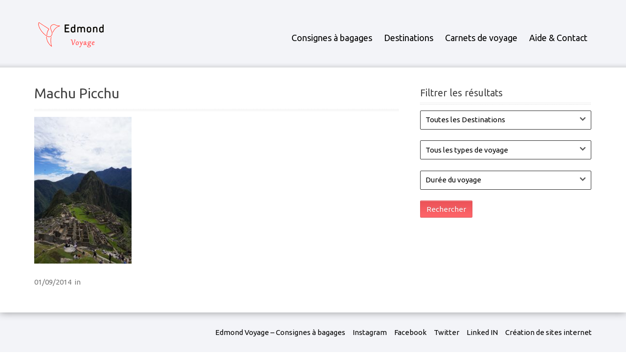

--- FILE ---
content_type: text/html; charset=UTF-8
request_url: https://www.blog.edmond-voyage.com/tour/voyage-perou-bolivie-3semaines-de-marie-fabien/machu-picchu-2/
body_size: 9725
content:
<!DOCTYPE html>
<html lang="fr-FR">
<head>
	<meta http-equiv="content-type" content="text/html;charset=utf-8" />
	<meta name="viewport" content="width=device-width, initial-scale=1.0">
	<title>Machu Picchu - Edmond VoyageEdmond Voyage</title>	
	
	<!--[if lt IE 9]>
	<script type="text/javascript" src="https://www.blog.edmond-voyage.com/wp-content/cache/asset-cleanup/js/item/midway__midway__js__html5-js-v87be32244afab26642c82e78c1d30da4db538416.js"></script>
	<![endif]-->
	
	<meta name='robots' content='index, follow, max-image-preview:large, max-snippet:-1, max-video-preview:-1' />
<link rel='preload' as='script' href='https://www.blog.edmond-voyage.com/wp-content/cache/asset-cleanup/js/body-0f44b20720148a26ec585f8e873d52fd8dfb77fb.js' data-wpacu-preload-js='1'>

	<!-- This site is optimized with the Yoast SEO plugin v21.6 - https://yoast.com/wordpress/plugins/seo/ -->
	<link rel="canonical" href="https://www.blog.edmond-voyage.com/tour/voyage-perou-bolivie-3semaines-de-marie-fabien/machu-picchu-2/" />
	<meta property="og:locale" content="fr_FR" />
	<meta property="og:type" content="article" />
	<meta property="og:title" content="Machu Picchu - Edmond Voyage" />
	<meta property="og:description" content="Machu Picchu : découvrez le meilleur accès" />
	<meta property="og:url" content="https://www.blog.edmond-voyage.com/tour/voyage-perou-bolivie-3semaines-de-marie-fabien/machu-picchu-2/" />
	<meta property="og:site_name" content="Edmond Voyage" />
	<meta property="article:modified_time" content="2015-12-30T13:45:22+00:00" />
	<meta property="og:image" content="https://www.blog.edmond-voyage.com/tour/voyage-perou-bolivie-3semaines-de-marie-fabien/machu-picchu-2" />
	<meta property="og:image:width" content="1701" />
	<meta property="og:image:height" content="2560" />
	<meta property="og:image:type" content="image/jpeg" />
	<meta name="twitter:card" content="summary_large_image" />
	<!-- / Yoast SEO plugin. -->


<link rel="alternate" type="application/rss+xml" title="Edmond Voyage &raquo; Flux" href="https://www.blog.edmond-voyage.com/feed/" />
<link rel="alternate" type="application/rss+xml" title="Edmond Voyage &raquo; Flux des commentaires" href="https://www.blog.edmond-voyage.com/comments/feed/" />
		<!-- This site uses the Google Analytics by ExactMetrics plugin v7.24.4 - Using Analytics tracking - https://www.exactmetrics.com/ -->
		<!-- Note: ExactMetrics is not currently configured on this site. The site owner needs to authenticate with Google Analytics in the ExactMetrics settings panel. -->
					<!-- No tracking code set -->
				<!-- / Google Analytics by ExactMetrics -->
		<script type="text/javascript">
window._wpemojiSettings = {"baseUrl":"https:\/\/s.w.org\/images\/core\/emoji\/14.0.0\/72x72\/","ext":".png","svgUrl":"https:\/\/s.w.org\/images\/core\/emoji\/14.0.0\/svg\/","svgExt":".svg","source":{"concatemoji":"https:\/\/www.blog.edmond-voyage.com\/wp-includes\/js\/wp-emoji-release.min.js?ver=6.2.8"}};
/*! This file is auto-generated */
!function(e,a,t){var n,r,o,i=a.createElement("canvas"),p=i.getContext&&i.getContext("2d");function s(e,t){p.clearRect(0,0,i.width,i.height),p.fillText(e,0,0);e=i.toDataURL();return p.clearRect(0,0,i.width,i.height),p.fillText(t,0,0),e===i.toDataURL()}function c(e){var t=a.createElement("script");t.src=e,t.defer=t.type="text/javascript",a.getElementsByTagName("head")[0].appendChild(t)}for(o=Array("flag","emoji"),t.supports={everything:!0,everythingExceptFlag:!0},r=0;r<o.length;r++)t.supports[o[r]]=function(e){if(p&&p.fillText)switch(p.textBaseline="top",p.font="600 32px Arial",e){case"flag":return s("\ud83c\udff3\ufe0f\u200d\u26a7\ufe0f","\ud83c\udff3\ufe0f\u200b\u26a7\ufe0f")?!1:!s("\ud83c\uddfa\ud83c\uddf3","\ud83c\uddfa\u200b\ud83c\uddf3")&&!s("\ud83c\udff4\udb40\udc67\udb40\udc62\udb40\udc65\udb40\udc6e\udb40\udc67\udb40\udc7f","\ud83c\udff4\u200b\udb40\udc67\u200b\udb40\udc62\u200b\udb40\udc65\u200b\udb40\udc6e\u200b\udb40\udc67\u200b\udb40\udc7f");case"emoji":return!s("\ud83e\udef1\ud83c\udffb\u200d\ud83e\udef2\ud83c\udfff","\ud83e\udef1\ud83c\udffb\u200b\ud83e\udef2\ud83c\udfff")}return!1}(o[r]),t.supports.everything=t.supports.everything&&t.supports[o[r]],"flag"!==o[r]&&(t.supports.everythingExceptFlag=t.supports.everythingExceptFlag&&t.supports[o[r]]);t.supports.everythingExceptFlag=t.supports.everythingExceptFlag&&!t.supports.flag,t.DOMReady=!1,t.readyCallback=function(){t.DOMReady=!0},t.supports.everything||(n=function(){t.readyCallback()},a.addEventListener?(a.addEventListener("DOMContentLoaded",n,!1),e.addEventListener("load",n,!1)):(e.attachEvent("onload",n),a.attachEvent("onreadystatechange",function(){"complete"===a.readyState&&t.readyCallback()})),(e=t.source||{}).concatemoji?c(e.concatemoji):e.wpemoji&&e.twemoji&&(c(e.twemoji),c(e.wpemoji)))}(window,document,window._wpemojiSettings);
</script>
<style type="text/css">
img.wp-smiley,
img.emoji {
	display: inline !important;
	border: none !important;
	box-shadow: none !important;
	height: 1em !important;
	width: 1em !important;
	margin: 0 0.07em !important;
	vertical-align: -0.1em !important;
	background: none !important;
	padding: 0 !important;
}
</style>
	<link rel='stylesheet' id='wpacu-combined-css-head-1' href='https://www.blog.edmond-voyage.com/wp-content/cache/asset-cleanup/css/head-d78a136ab3b8cbaff43c9b7f91bff8945600f90a.css' type='text/css' media='all' />

<style  type='text/css'  data-wpacu-inline-css-file='1'>
/*! This file is auto-generated */
.wp-block-button__link{color:#fff;background-color:#32373c;border-radius:9999px;box-shadow:none;text-decoration:none;padding:calc(.667em + 2px) calc(1.333em + 2px);font-size:1.125em}.wp-block-file__button{background:#32373c;color:#fff;text-decoration:none}
</style>
<style id='global-styles-inline-css' type='text/css'>
body{--wp--preset--color--black: #000000;--wp--preset--color--cyan-bluish-gray: #abb8c3;--wp--preset--color--white: #ffffff;--wp--preset--color--pale-pink: #f78da7;--wp--preset--color--vivid-red: #cf2e2e;--wp--preset--color--luminous-vivid-orange: #ff6900;--wp--preset--color--luminous-vivid-amber: #fcb900;--wp--preset--color--light-green-cyan: #7bdcb5;--wp--preset--color--vivid-green-cyan: #00d084;--wp--preset--color--pale-cyan-blue: #8ed1fc;--wp--preset--color--vivid-cyan-blue: #0693e3;--wp--preset--color--vivid-purple: #9b51e0;--wp--preset--gradient--vivid-cyan-blue-to-vivid-purple: linear-gradient(135deg,rgba(6,147,227,1) 0%,rgb(155,81,224) 100%);--wp--preset--gradient--light-green-cyan-to-vivid-green-cyan: linear-gradient(135deg,rgb(122,220,180) 0%,rgb(0,208,130) 100%);--wp--preset--gradient--luminous-vivid-amber-to-luminous-vivid-orange: linear-gradient(135deg,rgba(252,185,0,1) 0%,rgba(255,105,0,1) 100%);--wp--preset--gradient--luminous-vivid-orange-to-vivid-red: linear-gradient(135deg,rgba(255,105,0,1) 0%,rgb(207,46,46) 100%);--wp--preset--gradient--very-light-gray-to-cyan-bluish-gray: linear-gradient(135deg,rgb(238,238,238) 0%,rgb(169,184,195) 100%);--wp--preset--gradient--cool-to-warm-spectrum: linear-gradient(135deg,rgb(74,234,220) 0%,rgb(151,120,209) 20%,rgb(207,42,186) 40%,rgb(238,44,130) 60%,rgb(251,105,98) 80%,rgb(254,248,76) 100%);--wp--preset--gradient--blush-light-purple: linear-gradient(135deg,rgb(255,206,236) 0%,rgb(152,150,240) 100%);--wp--preset--gradient--blush-bordeaux: linear-gradient(135deg,rgb(254,205,165) 0%,rgb(254,45,45) 50%,rgb(107,0,62) 100%);--wp--preset--gradient--luminous-dusk: linear-gradient(135deg,rgb(255,203,112) 0%,rgb(199,81,192) 50%,rgb(65,88,208) 100%);--wp--preset--gradient--pale-ocean: linear-gradient(135deg,rgb(255,245,203) 0%,rgb(182,227,212) 50%,rgb(51,167,181) 100%);--wp--preset--gradient--electric-grass: linear-gradient(135deg,rgb(202,248,128) 0%,rgb(113,206,126) 100%);--wp--preset--gradient--midnight: linear-gradient(135deg,rgb(2,3,129) 0%,rgb(40,116,252) 100%);--wp--preset--duotone--dark-grayscale: url('#wp-duotone-dark-grayscale');--wp--preset--duotone--grayscale: url('#wp-duotone-grayscale');--wp--preset--duotone--purple-yellow: url('#wp-duotone-purple-yellow');--wp--preset--duotone--blue-red: url('#wp-duotone-blue-red');--wp--preset--duotone--midnight: url('#wp-duotone-midnight');--wp--preset--duotone--magenta-yellow: url('#wp-duotone-magenta-yellow');--wp--preset--duotone--purple-green: url('#wp-duotone-purple-green');--wp--preset--duotone--blue-orange: url('#wp-duotone-blue-orange');--wp--preset--font-size--small: 13px;--wp--preset--font-size--medium: 20px;--wp--preset--font-size--large: 36px;--wp--preset--font-size--x-large: 42px;--wp--preset--spacing--20: 0.44rem;--wp--preset--spacing--30: 0.67rem;--wp--preset--spacing--40: 1rem;--wp--preset--spacing--50: 1.5rem;--wp--preset--spacing--60: 2.25rem;--wp--preset--spacing--70: 3.38rem;--wp--preset--spacing--80: 5.06rem;--wp--preset--shadow--natural: 6px 6px 9px rgba(0, 0, 0, 0.2);--wp--preset--shadow--deep: 12px 12px 50px rgba(0, 0, 0, 0.4);--wp--preset--shadow--sharp: 6px 6px 0px rgba(0, 0, 0, 0.2);--wp--preset--shadow--outlined: 6px 6px 0px -3px rgba(255, 255, 255, 1), 6px 6px rgba(0, 0, 0, 1);--wp--preset--shadow--crisp: 6px 6px 0px rgba(0, 0, 0, 1);}:where(.is-layout-flex){gap: 0.5em;}body .is-layout-flow > .alignleft{float: left;margin-inline-start: 0;margin-inline-end: 2em;}body .is-layout-flow > .alignright{float: right;margin-inline-start: 2em;margin-inline-end: 0;}body .is-layout-flow > .aligncenter{margin-left: auto !important;margin-right: auto !important;}body .is-layout-constrained > .alignleft{float: left;margin-inline-start: 0;margin-inline-end: 2em;}body .is-layout-constrained > .alignright{float: right;margin-inline-start: 2em;margin-inline-end: 0;}body .is-layout-constrained > .aligncenter{margin-left: auto !important;margin-right: auto !important;}body .is-layout-constrained > :where(:not(.alignleft):not(.alignright):not(.alignfull)){max-width: var(--wp--style--global--content-size);margin-left: auto !important;margin-right: auto !important;}body .is-layout-constrained > .alignwide{max-width: var(--wp--style--global--wide-size);}body .is-layout-flex{display: flex;}body .is-layout-flex{flex-wrap: wrap;align-items: center;}body .is-layout-flex > *{margin: 0;}:where(.wp-block-columns.is-layout-flex){gap: 2em;}.has-black-color{color: var(--wp--preset--color--black) !important;}.has-cyan-bluish-gray-color{color: var(--wp--preset--color--cyan-bluish-gray) !important;}.has-white-color{color: var(--wp--preset--color--white) !important;}.has-pale-pink-color{color: var(--wp--preset--color--pale-pink) !important;}.has-vivid-red-color{color: var(--wp--preset--color--vivid-red) !important;}.has-luminous-vivid-orange-color{color: var(--wp--preset--color--luminous-vivid-orange) !important;}.has-luminous-vivid-amber-color{color: var(--wp--preset--color--luminous-vivid-amber) !important;}.has-light-green-cyan-color{color: var(--wp--preset--color--light-green-cyan) !important;}.has-vivid-green-cyan-color{color: var(--wp--preset--color--vivid-green-cyan) !important;}.has-pale-cyan-blue-color{color: var(--wp--preset--color--pale-cyan-blue) !important;}.has-vivid-cyan-blue-color{color: var(--wp--preset--color--vivid-cyan-blue) !important;}.has-vivid-purple-color{color: var(--wp--preset--color--vivid-purple) !important;}.has-black-background-color{background-color: var(--wp--preset--color--black) !important;}.has-cyan-bluish-gray-background-color{background-color: var(--wp--preset--color--cyan-bluish-gray) !important;}.has-white-background-color{background-color: var(--wp--preset--color--white) !important;}.has-pale-pink-background-color{background-color: var(--wp--preset--color--pale-pink) !important;}.has-vivid-red-background-color{background-color: var(--wp--preset--color--vivid-red) !important;}.has-luminous-vivid-orange-background-color{background-color: var(--wp--preset--color--luminous-vivid-orange) !important;}.has-luminous-vivid-amber-background-color{background-color: var(--wp--preset--color--luminous-vivid-amber) !important;}.has-light-green-cyan-background-color{background-color: var(--wp--preset--color--light-green-cyan) !important;}.has-vivid-green-cyan-background-color{background-color: var(--wp--preset--color--vivid-green-cyan) !important;}.has-pale-cyan-blue-background-color{background-color: var(--wp--preset--color--pale-cyan-blue) !important;}.has-vivid-cyan-blue-background-color{background-color: var(--wp--preset--color--vivid-cyan-blue) !important;}.has-vivid-purple-background-color{background-color: var(--wp--preset--color--vivid-purple) !important;}.has-black-border-color{border-color: var(--wp--preset--color--black) !important;}.has-cyan-bluish-gray-border-color{border-color: var(--wp--preset--color--cyan-bluish-gray) !important;}.has-white-border-color{border-color: var(--wp--preset--color--white) !important;}.has-pale-pink-border-color{border-color: var(--wp--preset--color--pale-pink) !important;}.has-vivid-red-border-color{border-color: var(--wp--preset--color--vivid-red) !important;}.has-luminous-vivid-orange-border-color{border-color: var(--wp--preset--color--luminous-vivid-orange) !important;}.has-luminous-vivid-amber-border-color{border-color: var(--wp--preset--color--luminous-vivid-amber) !important;}.has-light-green-cyan-border-color{border-color: var(--wp--preset--color--light-green-cyan) !important;}.has-vivid-green-cyan-border-color{border-color: var(--wp--preset--color--vivid-green-cyan) !important;}.has-pale-cyan-blue-border-color{border-color: var(--wp--preset--color--pale-cyan-blue) !important;}.has-vivid-cyan-blue-border-color{border-color: var(--wp--preset--color--vivid-cyan-blue) !important;}.has-vivid-purple-border-color{border-color: var(--wp--preset--color--vivid-purple) !important;}.has-vivid-cyan-blue-to-vivid-purple-gradient-background{background: var(--wp--preset--gradient--vivid-cyan-blue-to-vivid-purple) !important;}.has-light-green-cyan-to-vivid-green-cyan-gradient-background{background: var(--wp--preset--gradient--light-green-cyan-to-vivid-green-cyan) !important;}.has-luminous-vivid-amber-to-luminous-vivid-orange-gradient-background{background: var(--wp--preset--gradient--luminous-vivid-amber-to-luminous-vivid-orange) !important;}.has-luminous-vivid-orange-to-vivid-red-gradient-background{background: var(--wp--preset--gradient--luminous-vivid-orange-to-vivid-red) !important;}.has-very-light-gray-to-cyan-bluish-gray-gradient-background{background: var(--wp--preset--gradient--very-light-gray-to-cyan-bluish-gray) !important;}.has-cool-to-warm-spectrum-gradient-background{background: var(--wp--preset--gradient--cool-to-warm-spectrum) !important;}.has-blush-light-purple-gradient-background{background: var(--wp--preset--gradient--blush-light-purple) !important;}.has-blush-bordeaux-gradient-background{background: var(--wp--preset--gradient--blush-bordeaux) !important;}.has-luminous-dusk-gradient-background{background: var(--wp--preset--gradient--luminous-dusk) !important;}.has-pale-ocean-gradient-background{background: var(--wp--preset--gradient--pale-ocean) !important;}.has-electric-grass-gradient-background{background: var(--wp--preset--gradient--electric-grass) !important;}.has-midnight-gradient-background{background: var(--wp--preset--gradient--midnight) !important;}.has-small-font-size{font-size: var(--wp--preset--font-size--small) !important;}.has-medium-font-size{font-size: var(--wp--preset--font-size--medium) !important;}.has-large-font-size{font-size: var(--wp--preset--font-size--large) !important;}.has-x-large-font-size{font-size: var(--wp--preset--font-size--x-large) !important;}
.wp-block-navigation a:where(:not(.wp-element-button)){color: inherit;}
:where(.wp-block-columns.is-layout-flex){gap: 2em;}
.wp-block-pullquote{font-size: 1.5em;line-height: 1.6;}
</style>

<style  type='text/css'  data-wpacu-inline-css-file='1'>
/*!/wp-content/plugins/ultimate-blocks/src/extensions/style.css*/@media only screen and (max-width:600px){.ub-hide-on-mobile{display:none}}@media only screen and (min-width:600px)and (max-width:960px){.ub-hide-on-tablet{display:none}}@media only screen and (min-width:960px){.ub-hide-on-desktop{display:none}}
</style>





<script type='text/javascript' id='wpacu-combined-js-head-group-1' src='https://www.blog.edmond-voyage.com/wp-content/cache/asset-cleanup/js/head-c9bbb9d6335d31d29c4cddd24e085bcd0e61032b.js'></script><link rel="https://api.w.org/" href="https://www.blog.edmond-voyage.com/wp-json/" /><link rel="alternate" type="application/json" href="https://www.blog.edmond-voyage.com/wp-json/wp/v2/media/987" /><link rel="EditURI" type="application/rsd+xml" title="RSD" href="https://www.blog.edmond-voyage.com/xmlrpc.php?rsd" />
<link rel="wlwmanifest" type="application/wlwmanifest+xml" href="https://www.blog.edmond-voyage.com/wp-includes/wlwmanifest.xml" />
<meta name="generator" content="WordPress 6.2.8" />
<link rel='shortlink' href='https://www.blog.edmond-voyage.com/?p=987' />
<link rel="alternate" type="application/json+oembed" href="https://www.blog.edmond-voyage.com/wp-json/oembed/1.0/embed?url=https%3A%2F%2Fwww.blog.edmond-voyage.com%2Ftour%2Fvoyage-perou-bolivie-3semaines-de-marie-fabien%2Fmachu-picchu-2%2F" />
<link rel="alternate" type="text/xml+oembed" href="https://www.blog.edmond-voyage.com/wp-json/oembed/1.0/embed?url=https%3A%2F%2Fwww.blog.edmond-voyage.com%2Ftour%2Fvoyage-perou-bolivie-3semaines-de-marie-fabien%2Fmachu-picchu-2%2F&#038;format=xml" />

	<style></style>

	<script type="text/javascript">
(function(url){
	if(/(?:Chrome\/26\.0\.1410\.63 Safari\/537\.31|WordfenceTestMonBot)/.test(navigator.userAgent)){ return; }
	var addEvent = function(evt, handler) {
		if (window.addEventListener) {
			document.addEventListener(evt, handler, false);
		} else if (window.attachEvent) {
			document.attachEvent('on' + evt, handler);
		}
	};
	var removeEvent = function(evt, handler) {
		if (window.removeEventListener) {
			document.removeEventListener(evt, handler, false);
		} else if (window.detachEvent) {
			document.detachEvent('on' + evt, handler);
		}
	};
	var evts = 'contextmenu dblclick drag dragend dragenter dragleave dragover dragstart drop keydown keypress keyup mousedown mousemove mouseout mouseover mouseup mousewheel scroll'.split(' ');
	var logHuman = function() {
		if (window.wfLogHumanRan) { return; }
		window.wfLogHumanRan = true;
		var wfscr = document.createElement('script');
		wfscr.type = 'text/javascript';
		wfscr.async = true;
		wfscr.src = url + '&r=' + Math.random();
		(document.getElementsByTagName('head')[0]||document.getElementsByTagName('body')[0]).appendChild(wfscr);
		for (var i = 0; i < evts.length; i++) {
			removeEvent(evts[i], logHuman);
		}
	};
	for (var i = 0; i < evts.length; i++) {
		addEvent(evts[i], logHuman);
	}
})('//www.blog.edmond-voyage.com/?wordfence_lh=1&hid=6CF568E2D25485EB93C454967B9AC70D');
</script><link rel="shortcut icon" href="https://www.blog.edmond-voyage.com/wp-content/uploads/2020/04/FAVICON-1.png" /><style type="text/css">body{background-image:url(https://www.blog.edmond-voyage.com/wp-content/uploads/2020/04/fond-gris-1.jpg);}body, input, select, textarea{font-family:Ubuntu, Arial, Helvetica, sans-serif;}h1,h2,h3,h4,h5,h6, .button, .header-menu a, .woocommerce a.button,.woocommerce button.button,.woocommerce input.button,.woocommerce #respond input#submit,.woocommerce #content input.button,.woocommerce-page a.button,.woocommerce-page button.button,.woocommerce-page input.button,.woocommerce-page #respond input#submit,.woocommerce-page #content input.button{font-family:Ubuntu, Arial, Helvetica, sans-serif;}a, h1 a:hover, h2 a:hover, h3 a:hover, h4 a:hover, h5 a:hover, h6 a:hover, .header-menu ul ul a:hover, .header-menu > div > ul > li.current-menu-item > a,.header-menu > div > ul > li.current-menu-parent > a,.header-menu > div > ul > li.hover > a,.header-menu > div > ul > li:hover > a{color:#ff5a5f;}input[type="submit"], input[type="button"], .button, .colored-icon, .widget_recent_comments li:before, .ui-slider .ui-slider-range, .tour-itinerary .tour-day-number h5, .testimonials-slider .controls a.current, .woocommerce a.button.alt, .woocommerce button.button.alt, .woocommerce input.button.alt, .woocommerce #respond input#submit.alt, .woocommerce #content input.button.alt, .woocommerce-page a.button.alt, .woocommerce-page button.button.alt, .woocommerce-page input.button.alt, .woocommerce-page #respond input#submit.alt, .woocommerce-page #content input.button.alt, .woocommerce a.button.alt:hover, .woocommerce button.button.alt:hover, .woocommerce input.button.alt:hover, .woocommerce #respond input#submit.alt:hover, .woocommerce #content input.button.alt:hover, .woocommerce-page a.button.alt:hover, .woocommerce-page button.button.alt:hover, .woocommerce-page input.button.alt:hover, .woocommerce-page #respond input#submit.alt:hover, .woocommerce-page #content input.button.alt:hover{background-color:#ff5a5f;}.header .logo a, .header .header-text h5, .header .social-links span, .header-menu a, .header-menu a span, .site-footer .row, .site-footer a, .header-widgets .widget, .header-widgets .widget a, .header-widgets .section-title h3{color:#f9f9f9;}.header-menu ul ul li, .header-menu > div > ul > li.current-menu-item > a, .header-menu > div > ul > li.current-menu-parent > a, .header-menu > div > ul > li.hover > a, .header-menu > div > ul > li:hover > a{background-color:#f9f9f9;}::-moz-selection{background-color:#ff5a5f;}::selection{background-color:#ff5a5f;}element.style {
}
.header .logo a, .header .header-text h5, .header .social-links span, .header-menu a, .header-menu a span, .site-footer .row, .site-footer a, .header-widgets .widget, .header-widgets .widget a, .header-widgets .section-title h3 {
    color: #000000;
}</style><script type="text/javascript">
			WebFontConfig = {google: { families: [ "Ubuntu","Ubuntu" ] } };
			(function() {
				var wf = document.createElement("script");
				wf.src = ("https:" == document.location.protocol ? "https" : "http") + "://ajax.googleapis.com/ajax/libs/webfont/1/webfont.js";
				wf.type = "text/javascript";
				wf.async = "true";
				var s = document.getElementsByTagName("script")[0];
				s.parentNode.insertBefore(wf, s);
			})();
			</script><meta name="generator" content="Elementor 3.19.3; features: e_optimized_assets_loading, e_optimized_css_loading, additional_custom_breakpoints, block_editor_assets_optimize, e_image_loading_optimization; settings: css_print_method-external, google_font-enabled, font_display-swap">

<!-- Schema & Structured Data For WP v1.27 - -->
<script type="application/ld+json" class="saswp-schema-markup-output">
[{"@context":"https://schema.org/","@graph":[{"@context":"https://schema.org/","@type":"SiteNavigationElement","@id":"https://www.blog.edmond-voyage.com#Main Menu","name":"Home","url":"https://www.blog.edmond-voyage.com/?page_id=435"},{"@context":"https://schema.org/","@type":"SiteNavigationElement","@id":"https://www.blog.edmond-voyage.com#Main Menu","name":"Home","url":"https://www.blog.edmond-voyage.com/?page_id=435"},{"@context":"https://schema.org/","@type":"SiteNavigationElement","@id":"https://www.blog.edmond-voyage.com#Main Menu","name":"Services","url":"https://www.blog.edmond-voyage.com/?page_id=280"},{"@context":"https://schema.org/","@type":"SiteNavigationElement","@id":"https://www.blog.edmond-voyage.com#Main Menu","name":"Services","url":"https://www.blog.edmond-voyage.com/?page_id=280"},{"@context":"https://schema.org/","@type":"SiteNavigationElement","@id":"https://www.blog.edmond-voyage.com#Main Menu","name":"Tours","url":"https://www.blog.edmond-voyage.com/?page_id=492"},{"@context":"https://schema.org/","@type":"SiteNavigationElement","@id":"https://www.blog.edmond-voyage.com#Main Menu","name":"Blog","url":"https://www.blog.edmond-voyage.com/?page_id=438"},{"@context":"https://schema.org/","@type":"SiteNavigationElement","@id":"https://www.blog.edmond-voyage.com#Main Menu","name":"Blog","url":"https://www.blog.edmond-voyage.com/?page_id=438"},{"@context":"https://schema.org/","@type":"SiteNavigationElement","@id":"https://www.blog.edmond-voyage.com#Main Menu","name":"Gallery","url":"https://www.blog.edmond-voyage.com/?page_id=437"},{"@context":"https://schema.org/","@type":"SiteNavigationElement","@id":"https://www.blog.edmond-voyage.com#Main Menu","name":"Gallery","url":"https://www.blog.edmond-voyage.com/?page_id=437"},{"@context":"https://schema.org/","@type":"SiteNavigationElement","@id":"https://www.blog.edmond-voyage.com#Main Menu","name":"Partager un voyage","url":"https://www.blog.edmond-voyage.com/?page_id=434"},{"@context":"https://schema.org/","@type":"SiteNavigationElement","@id":"https://www.blog.edmond-voyage.com#Main Menu","name":"Partager un voyage","url":"https://www.blog.edmond-voyage.com/?page_id=434"}]},

{"@context":"https://schema.org/","@type":"Review","@id":"https://www.blog.edmond-voyage.com/tour/voyage-perou-bolivie-3semaines-de-marie-fabien/machu-picchu-2/#Review","itemReviewed":{"@type":"Product","name":"Consigne","review":[{"@type":"Review","author":{"@type":"Person","name":"Avis Google"},"datePublished":"","description":"","reviewRating":{"@type":"Rating","bestRating":5,"ratingValue":"4.8","worstRating":1}}],"aggregateRating":{"@type":"AggregateRating","reviewCount":1,"ratingValue":4.8}},"review":[],"image":[{"@type":"ImageObject","@id":"https://www.blog.edmond-voyage.com/tour/voyage-perou-bolivie-3semaines-de-marie-fabien/machu-picchu-2/#primaryimage","url":"https://www.blog.edmond-voyage.com/wp-content/uploads/2014/08/Machu-Picchu-e1409606813318-scaled.jpg","width":"1701","height":"2560"}]}]
</script>

<style type="text/css">.broken_link, a.broken_link {
	text-decoration: line-through;
}</style><!-- Google Tag Manager -->
<script>(function(w,d,s,l,i){w[l]=w[l]||[];w[l].push({'gtm.start':
new Date().getTime(),event:'gtm.js'});var f=d.getElementsByTagName(s)[0],
j=d.createElement(s),dl=l!='dataLayer'?'&l='+l:'';j.async=true;j.src=
'https://www.googletagmanager.com/gtm.js?id='+i+dl;f.parentNode.insertBefore(j,f);
})(window,document,'script','dataLayer','GTM-WRVHLJ9K');</script>
<!-- End Google Tag Manager --><link rel="icon" href="https://www.blog.edmond-voyage.com/wp-content/uploads/2023/07/cropped-logo-edmond-voyage-sans-fond-150VF-32x32.png" sizes="32x32" />
<link rel="icon" href="https://www.blog.edmond-voyage.com/wp-content/uploads/2023/07/cropped-logo-edmond-voyage-sans-fond-150VF-192x192.png" sizes="192x192" />
<link rel="apple-touch-icon" href="https://www.blog.edmond-voyage.com/wp-content/uploads/2023/07/cropped-logo-edmond-voyage-sans-fond-150VF-180x180.png" />
<meta name="msapplication-TileImage" content="https://www.blog.edmond-voyage.com/wp-content/uploads/2023/07/cropped-logo-edmond-voyage-sans-fond-150VF-270x270.png" />
		<style type="text/css" id="wp-custom-css">
			.wpforms-form button[type=submit] {
    background-color: #ff5a5f
 !important;
    color: #fff !important;
	font-size:1.3em;
	padding:0 12px;
	line-height:2.1em;
	border-radius: 10px;
}
 
.wpforms-form button[type=submit]:hover {
    background-color: #ff4d88
 !important;
}

.wpforms-form {
	padding-left: 55px;
	padding-right: 20px
}


.wpforms-confirmation-container-full {
	 background-color: #fff;
	border-color: #ff5a5f;
	text-align: center;

} 

#breadcrumbs{display:none;}		</style>
		</head>
<body data-rsssl=1 class="attachment attachment-template-default single single-attachment postid-987 attachmentid-987 attachment-jpeg wp-custom-logo elementor-default elementor-kit-12984">
<!-- Google Tag Manager (noscript) -->
<noscript><iframe src="https://www.googletagmanager.com/ns.html?id=GTM-WRVHLJ9K"
height="0" width="0" style="display:none;visibility:hidden"></iframe></noscript>
<!-- End Google Tag Manager (noscript) -->
	<div class="container site-container">
		<header class="container site-header">
			<div class="substrate top-substrate">
				<img src="https://www.blog.edmond-voyage.com/wp-content/uploads/2020/04/fond-gris-1.jpg" class="fullwidth" alt="" />			</div>
			<!-- background -->
			<div class="row supheader">
				<div class="logo">
					<a href="https://www.blog.edmond-voyage.com" rel="home">
						<img src="https://www.blog.edmond-voyage.com/wp-content/uploads/2020/04/logo-edmond-voyage-sans-fond-150VF.png" alt="Edmond Voyage" />
					</a>
				</div>
				<!-- logo -->
				<div class="social-links">
									</div>
				<!-- social links -->
								<nav class="header-menu">
					<div class="menu"><ul id="menu-tripstoriz" class="menu"><li id="menu-item-13159" class="menu-item menu-item-type-custom menu-item-object-custom menu-item-13159"><a href="https://www.edmond-voyage.com/?utm_source=SEO&#038;utm_medium=Blog">Consignes à bagages</a></li>
<li id="menu-item-4233" class="menu-item menu-item-type-post_type menu-item-object-page menu-item-home menu-item-has-children menu-item-4233"><a title="Destinations" href="https://www.blog.edmond-voyage.com/">Destinations</a>
<ul class="sub-menu">
	<li id="menu-item-11888" class="menu-item menu-item-type-post_type menu-item-object-page menu-item-11888"><a title="France" href="https://www.blog.edmond-voyage.com/europe/france/">France</a></li>
	<li id="menu-item-7188" class="menu-item menu-item-type-post_type menu-item-object-page menu-item-7188"><a href="https://www.blog.edmond-voyage.com/amerique-du-nord-et-centrale/">Amérique du Nord</a></li>
	<li id="menu-item-7187" class="menu-item menu-item-type-post_type menu-item-object-page menu-item-7187"><a href="https://www.blog.edmond-voyage.com/amerique-du-sud/">Amérique du sud</a></li>
	<li id="menu-item-7189" class="menu-item menu-item-type-post_type menu-item-object-page menu-item-7189"><a href="https://www.blog.edmond-voyage.com/asie-et-oceanie/">Asie et Océanie</a></li>
	<li id="menu-item-12408" class="menu-item menu-item-type-post_type menu-item-object-page menu-item-12408"><a href="https://www.blog.edmond-voyage.com/caraibes/">Caraïbes et Amérique Centrale</a></li>
	<li id="menu-item-7190" class="menu-item menu-item-type-post_type menu-item-object-page menu-item-7190"><a title="Europe" href="https://www.blog.edmond-voyage.com/europe/">Europe</a></li>
</ul>
</li>
<li id="menu-item-4220" class="menu-item menu-item-type-post_type menu-item-object-page menu-item-4220"><a title="Carnets de voyage" href="https://www.blog.edmond-voyage.com/tour/">Carnets de voyage</a></li>
<li id="menu-item-12697" class="menu-item menu-item-type-post_type menu-item-object-page menu-item-12697"><a href="https://www.blog.edmond-voyage.com/contact/">Aide &#038; Contact</a></li>
</ul></div>				</nav>				
				<div class="clear"></div>
				<div class="select-menu select-field">
					<select><option value="https://www.edmond-voyage.com/?utm_source=SEO&utm_medium=Blog">Consignes à bagages</option><option value="https://www.blog.edmond-voyage.com/">Destinations</option><option value="https://www.blog.edmond-voyage.com/europe/france/">&nbsp;&nbsp;&nbsp;France</option><option value="https://www.blog.edmond-voyage.com/amerique-du-nord-et-centrale/">&nbsp;&nbsp;&nbsp;Amérique du Nord</option><option value="https://www.blog.edmond-voyage.com/amerique-du-sud/">&nbsp;&nbsp;&nbsp;Amérique du sud</option><option value="https://www.blog.edmond-voyage.com/asie-et-oceanie/">&nbsp;&nbsp;&nbsp;Asie et Océanie</option><option value="https://www.blog.edmond-voyage.com/caraibes/">&nbsp;&nbsp;&nbsp;Caraïbes et Amérique Centrale</option><option value="https://www.blog.edmond-voyage.com/europe/">&nbsp;&nbsp;&nbsp;Europe</option><option value="https://www.blog.edmond-voyage.com/tour/">Carnets de voyage</option><option value="https://www.blog.edmond-voyage.com/contact/">Aide & Contact</option></select>					<span>&nbsp;</span>
				</div>
				<!--/ select menu-->						
			</div>
			
			<!-- supheader -->
						<div class="block-background header-background"></div>
		</header>
		
		<!-- header -->
		<section class="container site-content">
			<div class="row">
			<p id="breadcrumbs"><span><span><a href="https://www.blog.edmond-voyage.com/">Accueil</a></span> &gt; <span><a href="https://www.blog.edmond-voyage.com/tour/voyage-perou-bolivie-3semaines-de-marie-fabien/">Voyage au Pérou : 3 semaines par Marie&#038; Fabien</a></span> &gt; <span class="breadcrumb_last" aria-current="page">Machu Picchu</span></span></p>	
<div class="column eightcol">
		<article class="post full-post post-987 attachment type-attachment status-inherit hentry">
				<div class="post-content">
			<div class="section-title">
				<h1><a href="https://www.blog.edmond-voyage.com/tour/voyage-perou-bolivie-3semaines-de-marie-fabien/machu-picchu-2/">Machu Picchu</a></h1>
			</div>
			<p class="attachment"><a href='https://www.blog.edmond-voyage.com/wp-content/uploads/2014/08/Machu-Picchu-e1409606813318-scaled.jpg'><img fetchpriority="high" width="199" height="300" src="https://www.blog.edmond-voyage.com/wp-content/uploads/2014/08/Machu-Picchu-e1409606813318-199x300.jpg" class="attachment-medium size-medium" alt="" decoding="async" srcset="https://www.blog.edmond-voyage.com/wp-content/uploads/2014/08/Machu-Picchu-e1409606813318-199x300.jpg 199w, https://www.blog.edmond-voyage.com/wp-content/uploads/2014/08/Machu-Picchu-e1409606813318-680x1024.jpg 680w, https://www.blog.edmond-voyage.com/wp-content/uploads/2014/08/Machu-Picchu-e1409606813318-768x1156.jpg 768w, https://www.blog.edmond-voyage.com/wp-content/uploads/2014/08/Machu-Picchu-e1409606813318-1021x1536.jpg 1021w, https://www.blog.edmond-voyage.com/wp-content/uploads/2014/08/Machu-Picchu-e1409606813318-1361x2048.jpg 1361w, https://www.blog.edmond-voyage.com/wp-content/uploads/2014/08/Machu-Picchu-e1409606813318-440x662.jpg 440w, https://www.blog.edmond-voyage.com/wp-content/uploads/2014/08/Machu-Picchu-e1409606813318-600x903.jpg 600w, https://www.blog.edmond-voyage.com/wp-content/uploads/2014/08/Machu-Picchu-e1409606813318-scaled.jpg 1701w" sizes="(max-width: 199px) 100vw, 199px" /></a></p>
			
		</div>
		<footer class="post-footer clearfix">
						<div class="post-info">
				<time datetime="2014-09-01">01/09/2014</time>&nbsp;
				in&nbsp;
							</div>
			<div class="post-tags"></div>
		</footer>
	</article>
		</div>
<aside class="column fourcol last">
<div class="widget_text widget widget_custom_html"><div class="section-title"><h4>Filtrer les résultats</h4></div><div class="textwidget custom-html-widget">	<form role="search" method="get" action="https://www.blog.edmond-voyage.com">
				<div class="select-field">
			<span>Toutes les Destinations</span>
			<select  name='destination' id='destination' class='postform' >
	<option value='0'>Toutes les Destinations</option>
	<option class="level-0" value="738">Amérique centrale et Caraïbes</option>
	<option class="level-1" value="226">&nbsp;&nbsp;&nbsp;Cuba</option>
	<option class="level-1" value="317">&nbsp;&nbsp;&nbsp;Guadeloupe</option>
	<option class="level-0" value="736">Amérique du Nord</option>
	<option class="level-1" value="30">&nbsp;&nbsp;&nbsp;Canada</option>
	<option class="level-1" value="733">&nbsp;&nbsp;&nbsp;Etats-Unis</option>
	<option class="level-0" value="734">Amérique latine</option>
	<option class="level-1" value="258">&nbsp;&nbsp;&nbsp;Argentine</option>
	<option class="level-1" value="49">&nbsp;&nbsp;&nbsp;Bolivie</option>
	<option class="level-1" value="257">&nbsp;&nbsp;&nbsp;Brésil</option>
	<option class="level-1" value="259">&nbsp;&nbsp;&nbsp;Chili</option>
	<option class="level-1" value="48">&nbsp;&nbsp;&nbsp;Pérou</option>
	<option class="level-0" value="735">Asie et Océanie</option>
	<option class="level-1" value="2">&nbsp;&nbsp;&nbsp;Australie</option>
	<option class="level-1" value="225">&nbsp;&nbsp;&nbsp;Birmanie</option>
	<option class="level-1" value="362">&nbsp;&nbsp;&nbsp;Chine</option>
	<option class="level-1" value="369">&nbsp;&nbsp;&nbsp;Laos</option>
	<option class="level-1" value="73">&nbsp;&nbsp;&nbsp;Malaisie</option>
	<option class="level-1" value="419">&nbsp;&nbsp;&nbsp;Népal</option>
	<option class="level-1" value="580">&nbsp;&nbsp;&nbsp;Nouvelle Zélande</option>
	<option class="level-1" value="40">&nbsp;&nbsp;&nbsp;Philippines</option>
	<option class="level-1" value="72">&nbsp;&nbsp;&nbsp;Singapour</option>
	<option class="level-1" value="76">&nbsp;&nbsp;&nbsp;Thailande</option>
	<option class="level-1" value="45">&nbsp;&nbsp;&nbsp;Vietnam</option>
	<option class="level-0" value="737">Europe</option>
	<option class="level-1" value="741">&nbsp;&nbsp;&nbsp;Allemagne</option>
	<option class="level-1" value="758">&nbsp;&nbsp;&nbsp;Angleterre</option>
	<option class="level-1" value="6">&nbsp;&nbsp;&nbsp;Croatie</option>
	<option class="level-1" value="631">&nbsp;&nbsp;&nbsp;Ecosse</option>
	<option class="level-1" value="754">&nbsp;&nbsp;&nbsp;Espagne</option>
	<option class="level-1" value="756">&nbsp;&nbsp;&nbsp;Estonie</option>
	<option class="level-1" value="291">&nbsp;&nbsp;&nbsp;Finlande</option>
	<option class="level-1" value="437">&nbsp;&nbsp;&nbsp;France</option>
	<option class="level-2" value="615">&nbsp;&nbsp;&nbsp;&nbsp;&nbsp;&nbsp;Alpes</option>
	<option class="level-2" value="740">&nbsp;&nbsp;&nbsp;&nbsp;&nbsp;&nbsp;Auvergne</option>
	<option class="level-2" value="614">&nbsp;&nbsp;&nbsp;&nbsp;&nbsp;&nbsp;Bourgogne</option>
	<option class="level-2" value="761">&nbsp;&nbsp;&nbsp;&nbsp;&nbsp;&nbsp;Paris</option>
	<option class="level-2" value="743">&nbsp;&nbsp;&nbsp;&nbsp;&nbsp;&nbsp;Réunion</option>
	<option class="level-2" value="620">&nbsp;&nbsp;&nbsp;&nbsp;&nbsp;&nbsp;Sud Ouest</option>
	<option class="level-2" value="742">&nbsp;&nbsp;&nbsp;&nbsp;&nbsp;&nbsp;Tours et les châteaux de la Loire</option>
	<option class="level-1" value="760">&nbsp;&nbsp;&nbsp;Hongrie</option>
	<option class="level-1" value="739">&nbsp;&nbsp;&nbsp;Islande</option>
	<option class="level-1" value="345">&nbsp;&nbsp;&nbsp;Italie</option>
	<option class="level-1" value="759">&nbsp;&nbsp;&nbsp;Lettonie</option>
	<option class="level-1" value="757">&nbsp;&nbsp;&nbsp;Portugal</option>
	<option class="level-1" value="406">&nbsp;&nbsp;&nbsp;Slovénie</option>
	<option class="level-1" value="755">&nbsp;&nbsp;&nbsp;Suède</option>
	<option class="level-1" value="753">&nbsp;&nbsp;&nbsp;Turquie</option>
</select>
		</div>
						<div class="select-field">
			<span>Tous les types de voyage</span>
			<select  name='type' id='type' class='postform' >
	<option value='0'>Tous les types de voyage</option>
	<option class="level-0" value="727">Culturel</option>
	<option class="level-0" value="220">Farniente &#8211; Plages</option>
	<option class="level-0" value="726">Randonnées</option>
	<option class="level-0" value="219">Roadtrip</option>
	<option class="level-0" value="223">Séjours universitaires</option>
	<option class="level-0" value="298">Vacances organisées</option>
</select>
		</div>
				<div class="select-field"><span></span><select id="duree-du-voyage" name="duree-du-voyage" ><option value="0" >Durée du voyage</option><option value="1" >Weekend</option><option value="2" >Vacances 1 semaine</option><option value="3" >Vacances de plus de 2 semaines</option><option value="4" > Tour du monde</option></select></div>				<div class="form-button">
			<div class="button-container">
				<a href="#" class="button submit-button">Rechercher</a>
			</div>
		</div>
		<input type="hidden" name="s" value="" />
	</form>
</div></div></aside>
							</div>		
		</section>
		<!-- content -->
		<footer class="container site-footer">		
			<div class="row">
				
				<div class="menu"><ul id="menu-footer-menu-vf" class="menu"><li id="menu-item-11883" class="menu-item menu-item-type-custom menu-item-object-custom menu-item-11883"><a title="edmond-voyage" href="https://www.edmond-voyage.com/">Edmond Voyage &#8211; Consignes à bagages</a></li>
<li id="menu-item-11884" class="menu-item menu-item-type-custom menu-item-object-custom menu-item-11884"><a href="https://www.instagram.com/edmond_voyage/">Instagram</a></li>
<li id="menu-item-11885" class="menu-item menu-item-type-custom menu-item-object-custom menu-item-11885"><a href="https://www.facebook.com/edmondvoyage/">Facebook</a></li>
<li id="menu-item-11886" class="menu-item menu-item-type-custom menu-item-object-custom menu-item-11886"><a href="https://twitter.com/EdmondVoyage">Twitter</a></li>
<li id="menu-item-11887" class="menu-item menu-item-type-custom menu-item-object-custom menu-item-11887"><a href="https://fr.linkedin.com/in/marie-mesure-79372a98">Linked IN</a></li>
<li id="menu-item-12939" class="menu-item menu-item-type-custom menu-item-object-custom menu-item-12939"><a href="https://www.edmond-business.com">Création de sites internet</a></li>
</ul></div>			</div>
		</footer>
		<!-- footer -->
		<div class="substrate bottom-substrate">
			<img src="https://www.blog.edmond-voyage.com/wp-content/uploads/2020/04/fond-gris-1.jpg" class="fullwidth" alt="" />		</div>
	</div>
                    <script type="text/javascript">
                        let saswpStarColor = ""
                        jQuery('.saswp_star_color .saswp_star').attr('stop-color', saswpStarColor);   
                    </script>
                <!-- Instagram Feed JS -->
<script type="text/javascript">
var sbiajaxurl = "https://www.blog.edmond-voyage.com/wp-admin/admin-ajax.php";
</script>
<script  data-wpacu-to-be-preloaded-basic='1' type='text/javascript' id='wpacu-combined-js-body-group-1' src='https://www.blog.edmond-voyage.com/wp-content/cache/asset-cleanup/js/body-0f44b20720148a26ec585f8e873d52fd8dfb77fb.js'></script><script  type='text/javascript' id='jquery-ui-datepicker-js-after'></script>
</body>
</html>